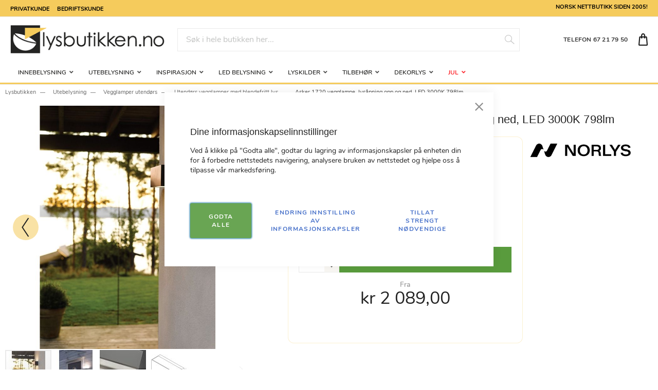

--- FILE ---
content_type: application/javascript; charset=UTF-8
request_url: https://www.lysbutikken.no/static/version1747188527/frontend/TE/lysbutikken/nb_NO/Lipscore_RatingsReviews/js/lipscore.js
body_size: 250
content:
require(['jquery'], function ($){
    $(function (){
        var wcLipscoreInit = function (){
            var tabSelector = '#js-lipscore-reviews-tab';
            var tabExists = $(tabSelector).length > 0;
            if (tabExists) {
                // show review count
                lipscore.on('review-count-set', function (data){
                    if (data.value > 0) {
                        $('#js-lipscore-reviews-tab-count').show();
                    }
                });

                // open reviews tab if reviews link clicked
                lipscore.on('review-count-link-clicked', function (data){
                    $(tabSelector).parent().click();
                });
            }

            if ($('#js-lipscore-qa-tab').length > 0) {
                // show questions count
                lipscore.on('question-count-set', function (data){
                    if (data.value > 0) {
                        $('#js-lipscore-question-tab-count').show();
                    }
                });
            }
        };

        if (typeof lipscore !== 'undefined') {
            wcLipscoreInit();
        } else {
            $(document).on('lipscore-created', wcLipscoreInit);
        }
    });
});


--- FILE ---
content_type: application/javascript
request_url: https://api.clerk.io/v2/recommendations/substituting?payload=%7B%22products%22%3A%5B%2238378%22%5D%2C%22clerk-content-id%22%3A1%2C%22no_design%22%3Atrue%2C%22template%22%3A%22product-page-alternatives%22%2C%22key%22%3A%22RHEHJnDQOlfy5DuUMWu3LqIISyYgikMc%22%2C%22visitor%22%3A%22auto%22%2C%22_%22%3A1768749246%7D&callback=__clerk_cb_2
body_size: 657
content:
__clerk_cb_2({"status":"ok","result":[33819,34079,20335,20334,33820,34080,20337,38382,20336,20339],"product_data":[{"id":33819,"image":"https://www.lysbutikken.no/media/catalog/product/cache/bb33a5a86d5558059f8ecc47a75f00a2/a/s/asker-black.jpg","manufacturer":"Norlys","name":"Asker 1513 vegglampe, lys\u00e5pning opp og ned","on_sale":true,"price":1265.0,"product_type":"configurable","url":"https://www.lysbutikken.no/asker-1513-vegglampe-lysapning-opp-og-ned"},{"id":34079,"image":"https://www.lysbutikken.no/media/catalog/product/cache/bb33a5a86d5558059f8ecc47a75f00a2/a/s/asker_vegglampe_aluminiumsfarget_1.jpg","manufacturer":"Norlys","name":"Asker 1510 vegglampe, lys\u00e5pning opp og ned, LED 3000K 373lm","on_sale":true,"price":2012.0,"product_type":"configurable","url":"https://www.lysbutikken.no/asker-1510-vegglampe-lysapning-opp-og-ned-8w-led-3000k-373lm"},{"id":20335,"image":"https://www.lysbutikken.no/media/catalog/product/cache/bb33a5a86d5558059f8ecc47a75f00a2/3/1/3101916.jpg","manufacturer":"Norlys","name":"Asker 1702 vegglampe, lys\u00e5pning opp og ned, Galvanisert","on_sale":true,"price":1554.0,"product_type":"simple","url":"https://www.lysbutikken.no/asker-1702-vegglampe-lysapning-opp-og-ned-galvanisert"},{"id":20334,"image":"https://www.lysbutikken.no/media/catalog/product/cache/bb33a5a86d5558059f8ecc47a75f00a2/3/1/3101915.jpg","manufacturer":"Norlys","name":"Asker 1700 vegglampe, lys\u00e5pning opp og ned, LED 3000K 398lm, Galvanisert","on_sale":true,"price":2095.0,"product_type":"simple","url":"https://www.lysbutikken.no/asker-1700-vegglampe-lysapning-opp-og-ned-8w-led-3000k-398lm-galvanisert"},{"id":33820,"image":"https://www.lysbutikken.no/media/catalog/product/cache/bb33a5a86d5558059f8ecc47a75f00a2/a/s/asker-black_3.jpg","manufacturer":"Norlys","name":"Asker 1514 vegglampe, lys\u00e5pning ned","on_sale":true,"price":1381.0,"product_type":"configurable","url":"https://www.lysbutikken.no/asker-1514-vegglampe-lysapning-ned"},{"id":34080,"image":"https://www.lysbutikken.no/media/catalog/product/cache/bb33a5a86d5558059f8ecc47a75f00a2/a/s/asker_vegglampe_aluminiumsfarget_4.jpg","manufacturer":"Norlys","name":"Asker 1511 vegglampe, lys\u00e5pning ned, LED 3000K 186lm","on_sale":true,"price":2175.0,"product_type":"configurable","url":"https://www.lysbutikken.no/asker-1511-vegglampe-lysapning-ned-8w-led-3000k-186lm"},{"id":20337,"image":"https://www.lysbutikken.no/media/catalog/product/cache/bb33a5a86d5558059f8ecc47a75f00a2/3/1/3101918.jpg","manufacturer":"Norlys","name":"Asker 1707 vegglampe, lys\u00e5pning ned, Galvanisert","on_sale":true,"price":1546.0,"product_type":"simple","url":"https://www.lysbutikken.no/asker-1707-vegglampe-lysapning-ned-galvanisert"},{"id":38382,"image":"https://www.lysbutikken.no/media/catalog/product/cache/bb33a5a86d5558059f8ecc47a75f00a2/1/7/1726-black_1.jpg","manufacturer":"Norlys","name":"Asker 1726 vegglampe, lys\u00e5pning ned, LED 3000K 442lm, dimbar","on_sale":true,"price":2016.0,"product_type":"configurable","url":"https://www.lysbutikken.no/asker-1726-vegglampe-lysapning-ned-5w-led-3000k-442lm"},{"id":20336,"image":"https://www.lysbutikken.no/media/catalog/product/cache/bb33a5a86d5558059f8ecc47a75f00a2/3/1/3101917.jpg","manufacturer":"Norlys","name":"Asker 1705 vegglampe, lys\u00e5pning ned, LED 3000K 199lm, Galvanisert","on_sale":true,"price":2165.0,"product_type":"simple","url":"https://www.lysbutikken.no/asker-1705-vegglampe-lysapning-ned-8w-led-3000k-199lm-galvanisert"},{"id":20339,"image":"https://www.lysbutikken.no/media/catalog/product/cache/bb33a5a86d5558059f8ecc47a75f00a2/3/1/3101922.jpg","manufacturer":"Norlys","name":"Asker Big 1712 vegglampe, lys opp og ned, Galvanisert","on_sale":true,"price":2035.0,"product_type":"simple","url":"https://www.lysbutikken.no/asker-big-1712-vegglampe-lys-opp-og-ned-galvanisert"}],"content_data":{"Headline":"Alternative Produkter"}});

--- FILE ---
content_type: application/javascript; charset=UTF-8
request_url: https://www.lysbutikken.no/static/version1747188527/frontend/TE/lysbutikken/nb_NO/Magento_InventoryConfigurableProductFrontendUi/js/configurable-variation-qty.js
body_size: 409
content:
/**
 * Copyright © Magento, Inc. All rights reserved.
 * See COPYING.txt for license details.
 */

/**
 * Configurable variation left qty.
 */
define([
    'jquery',
    'underscore',
    'mage/url'
], function ($, _, urlBuilder) {
    'use strict';

    return function (productSku, salesChannel, salesChannelCode) {
        var selectorInfoStockSkuQty = '.availability.only',
            selectorInfoStockSkuQtyValue = '.availability.only > strong',
            productQtyInfoBlock = $(selectorInfoStockSkuQty),
            productQtyInfo = $(selectorInfoStockSkuQtyValue);

        if (!_.isUndefined(productSku) && productSku !== null) {
            $.ajax({
                url: urlBuilder.build('inventory_catalog/product/getQty/'),
                dataType: 'json',
                data: {
                    'sku': productSku,
                    'channel': salesChannel,
                    'salesChannelCode': salesChannelCode
                }
            }).done(function (response) {
                if (response.qty !== null) {
                    productQtyInfo.text(response.qty);
                    productQtyInfoBlock.show();
                } else {
                    productQtyInfoBlock.hide();
                }
            }).fail(function () {
                productQtyInfoBlock.hide();
            });
        } else {
            productQtyInfoBlock.hide();
        }
    };
});
